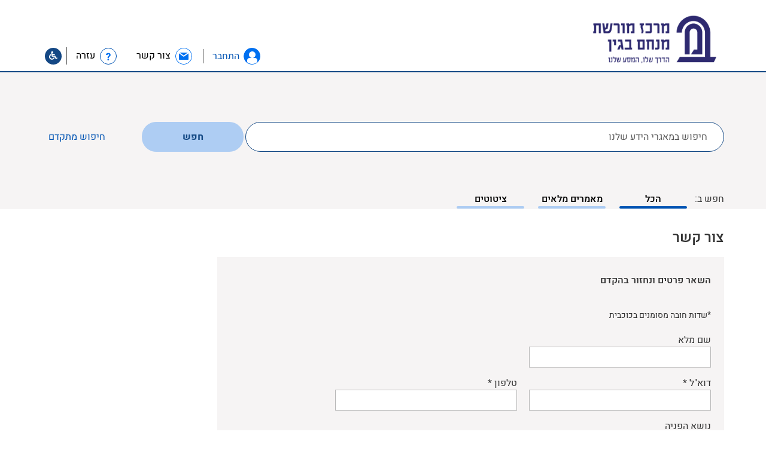

--- FILE ---
content_type: application/javascript
request_url: https://db.begincenter.org.il/wp-content/themes/begin/assets/js/ready.js
body_size: 6322
content:
jq = jQuery.noConflict();
var mobile_AT_item;
var prev_text = is_rtl() ? 'הקודם' : 'Previous'
var prev_arrow = '<button class="slick-prev slick-arrow" aria-label="' + prev_text + '" type="button">' + prev_text + '</button>';
var next_text = is_rtl() ? 'הבא' : 'Next'
var next_arrow = '<button class="slick-next slick-arrow" aria-label="' + next_text + '" type="button">' + next_text + '</button>';
var is_clear;
var icons_toolbar_top, recent_searces_top;
jQuery( window ).ready(function() {
    jQuery('#new_search').on('click', function(){

        jQuery('.search-field').focus();
    });
    // accessability
    jQuery( '#simple_search_form .search-submit,#submit_search').click(function(){
        if (typeof(Storage) !== "undefined")
        {
            sessionStorage.setItem("searchFocus", "yes");
        }
    });
    if(typeof(Storage) !== "undefined"&&sessionStorage.getItem("searchFocus")=="yes")
    {
        sessionStorage.setItem("searchFocus", "no");
        jQuery('.wrap-page-search h1').attr("tabindex","0");
        jQuery('.wrap-page-search h1').focus();
    }
    jQuery(".filter_main_button.dropdown_open").click(function(){
        var x=jQuery(this);
        setTimeout(function(){
            x.parents(".filter_wrap_inner:has(.wrap-select-div:visible)").find(".filter_main_button.dropdown_open").attr("aria-expanded","true");
            x.parents(".filter_wrap_inner:has(.wrap-select-div:hidden)").find(".filter_main_button.dropdown_open").attr("aria-expanded","false");
               },700);
    });
    jQuery('.btn-send').click(function(){
        setTimeout(function(){
            if(jQuery(".captcha-error:visible").length>0&&jQuery(".error:visible").length===0)
            {
                jQuery("#recaptcha_search:visible,#recaptcha_login:visible").attr("tabindex","0");
                jQuery(".captcha-error").attr("role","alert");
                jQuery("#recaptcha_search:visible,#recaptcha_login:visible").focus();
            }
        },500);
    });
    //בפונקציה נפרדת היות שיתכן ששתיהם באותו דף
    jQuery('#contact_us_form .frm_button_submit').click(function(){
        setTimeout(function(){
            if(jQuery("#hiddenRecaptcha-error:visible").length>0&&jQuery(".error:visible").length===1)
            {
                jQuery("#recaptcha1:visible").attr("tabindex","0");
                jQuery("#hiddenRecaptcha-error").attr("role","alert");
                jQuery("#recaptcha1:visible").focus();
            }
        },500);
    });
    jQuery("#recaptcha_search,#recaptcha_login,.wrap-page-search h1").blur(function () {
        jQuery(this).removeAttr("tabindex");
    });
    jQuery(".dialog .close_popup").keydown(function(e){//shift+tab על אלמנט ראשון בפופאפ
        if(e.which === 9  && e.shiftKey)
        {
            e.preventDefault();
            jQuery(".dialog:visible .last-in-dialog").focus();
        }
    });
    jQuery(".dialog .last-in-dialog").keydown(function(e){ //shift בלבד על אלמנט אחרון בפופאפ
        if(e.which === 9  && !e.shiftKey)
        {
            e.preventDefault();
            jQuery(".dialog:visible .first-in-dialog").focus();
        }
    });
    var opendPopup;
    jQuery(".btn-open-popup").click(function(){
        setTimeout(function(){
            jQuery(".dialog:visible .first-in-dialog").focus();//פקס את הרכיב קליקאבילי הראשון
        },700);
        opendPopup=jQuery(this);
    });
    jQuery(".dialog .first-in-dialog").click(function(){
        opendPopup.focus();
    });
    setTimeout(function(){
        jQuery(".at-share-btn:visible").attr("tabindex","0").attr("aria-haspopup","true")
        jQuery("body:has(.search-field[placeholder='חיפוש במאגרי הידע שלנו']) .at-share-btn:visible").each(function(){
            jQuery(this).attr("aria-label",jQuery(this).text()+" מוביל לאתר חיצוני ");
        jQuery("body:has(.search-field[placeholder='Search in our database']) .at-share-btn:visible").each(function(){
            jQuery(this).attr("aria-label",jQuery(this).text()+" leads to an external site ");
            })
        });
    },900);
    jQuery('[name = "type_dates"]').on('change', function(){
        var disabled = jQuery(this).closest('.date_serch_wrap').find('[name = "type_dates"]:checked').val() != "dates";
        // var disabled = jQuery('[name = "type_dates"]:checked').val() != "dates";
        jQuery('[data-disabled]').prop('disabled', disabled);
    });

    var searchRequest;
    /*jQuery( ".search-autocomplete" ).autocomplete({
        minChars: 2,
        source: function(term, suggest){
             try { searchRequest.abort(); } catch(e){}
             searchRequest = jQuery.get( global.search_api, { term: term }, function( res ) {
                 //console.log(res);
                 if ( res !== null ) {
                     var results = [];
                     for(var key in res) {
                         results.push(res[key].post_title)
                     }
                     suggest(results);
                 }
             });
         }
    });*/
    jQuery('.managed_query_wrap').slick({
        slidesToShow: 4,
        slidesToScroll: 1,
        prevArrow: prev_arrow,
        nextArrow: next_arrow,
        rtl: is_rtl(),
        responsive: [
            {
                breakpoint: 767,
                settings: {
                    slidesToShow: 1,
                }
            },
            {
                breakpoint: 992,
                settings: {
                    slidesToShow: 2,
                }
            }
        ]
    });

    /*if((jQuery('.text_details').each.width()) > 900){
        jQuery('.text_details:after').css('content', 'none');
    }*/

    jQuery( "#simple_search_form" ).submit(function( event ) {
        var form = jQuery('#simple_search_form');
        form.find('.paged').val(1);
        jQuery('#search-wrap').data('search_type', 'simple');
    });
    jQuery( "#advanced_form" ).submit(function( event ) {
        jQuery('#search-wrap').data('search_type', 'advanced');
    });
    jQuery(".share_buttons a").attr("href", "#;");

    jQuery('.close_search_advanced').on('click', function (e) {
        e.preventDefault();
        jQuery(this).parents('.wrap_form_search').slideToggle();
        //jQuery('.show_advanced_wrap').find('.span-advance').toggle();
        //jQuery('.show_advanced_wrap').find('.span-simple').toggle();
        jQuery('.show_advanced_wrap').removeClass('disable_search');

        if( jQuery('.articles_icons_wrap').length){
            icons_toolbar_top = jQuery('.articles_icons_wrap').offset().top;
        }
        if( jQuery('.fixed_links').length){
            recent_searces_top = jQuery('.fixed_links').offset().top;
        }
        return false;
    });
    jQuery('.show_advanced_wrap').on('click', function (e) {
        e.preventDefault();
        if(jQuery('.link_archive').hasClass('active')){
            jQuery('#advanced_wrap_archive').slideToggle();
            //jQuery('#advanced_archive_form').slideToggle();
        }else{
            jQuery('#advanced_wrap').slideToggle();
        }

        jQuery('#show_advanced_wrap').addClass('disable_search');
        return false;
    });

    if( jQuery('.articles_icons_wrap').length){
        icons_toolbar_top = jQuery('.articles_icons_wrap').offset().top;
    }
    /*if( jQuery('.fixed_links').length){
        recent_searces_top = jQuery('.fixed_links').offset().top;
    }*/

    jQuery('#show_advanced_wrap').on('click', function (e) {
        jQuery(this).addClass('disable_search');
    });

    if(jQuery('[role="contentinfo"]').length > 0 && jQuery('.loader').length > 0)
        load_more_on_scroll();

    jQuery('.clear_form').on('click', function(){
       var $form = jQuery(this).parents('.form_search_JS');
        is_clear = true;
       $form.find('[type = "date"]').val(function(){
           return jQuery(this).data('default');
       });
        $form.find('.filter_wrap.dropdown_muliple .filter_main_button[aria-expanded=true]').click();
        $form.find('[type = "checkbox"]').prop('checked', false);
        $form.find('textarea').val('');
        $form.find('textarea').text('');
        $form.find('.wrap-select-div [aria-selected="true"]').click();
        $form.find('a[aria-checked="true"]').attr('aria-checked',false).removeClass('selected');
        $form.find('.all_dates').prop('checked', true).change();
        jQuery('.dropdown_muliple select').val('');
        jQuery('.dropdown_muliple select').each(function () {
            change_select_text(jQuery(this));
        });
        jQuery('#simple_search_form').find('[type = "search"]').val('');
    });


    jQuery('.share_links_toggle_button').on('click', function(){
        jQuery('.share_buttons_mobile').toggleClass('share_button_active');
    });

    jQuery('body').on('change','input[name="check_is_choose"]', function(){
        jQuery(this).parents('.search_result').toggleClass('search_print');
        if(jQuery(this).is(":checked") == false){
            var is_add_class = true;
            jQuery(".check_is_choose_all").prop('checked',false);
            jQuery('input[name="check_is_choose"]').each(function () {
                if (jQuery(this).is(":checked") == true) {
                    is_add_class = false;
                }
            });
            if(is_add_class){
                jQuery('.btn_market').addClass('disable_print').attr("aria-disabled","true");//add
            }else{
                jQuery('.btn_market').removeClass('disable_print');//remove
            }
        }else{
            var is_all_check = true;
            jQuery('input[name="check_is_choose"]').each(function () {
                if(jQuery(this).is(":checked") == false){
                    is_all_check = false;
                }
            });
            if(is_all_check){
                jQuery(".check_is_choose_all").prop('checked',true);
            }
            jQuery('.btn_market').removeClass('disable_print').attr("aria-disabled","false");//remove
        }
    });

    jQuery('.check_is_choose_all').on('click', function(){
        var is_checked = jQuery(this).is(":checked");
        jQuery('.checkbox_wrap input[type="checkbox"]').prop('checked',is_checked);
        if(is_checked){
            jQuery('.btn_market').removeClass('disable_print');//remove//remove
            jQuery('input[name="check_is_choose"]').each(function (index, element) {
                jQuery(element).parents('.search_result').addClass('search_print');
            });
        }else{
            jQuery('.btn_market').addClass('disable_print');//add
            jQuery('input[name="check_is_choose"]').each(function (index, element) {
                jQuery(element).parents('.search_result').removeClass('search_print');
            });
        }
    });
/*------------responsive table - general page--------------------------*/
    if(jQuery('.content_general_page table').length > 0){

        jQuery('.content_general_page table').each(function(){
            var headerText = [];
            var i = 0;
            if(jQuery(this).find('thead th').length > 0) {
                jQuery(this).find('thead th').each(function () {
                    if (jQuery(this).attr('colspan')) {
                        for (var j = 0; j < parseInt(jQuery(this).attr('colspan')); j++) {
                            headerText[i] = jQuery(this).text();
                            i++;
                        }
                    } else {
                        headerText[i] = jQuery(this).text();
                        i++;
                    }
                });
                jQuery(this).find('tbody tr').each(function () {
                    i = 0;
                    jQuery(this).find('td').each(function () {
                        jQuery(this).attr('data-th', headerText[i]);
                        i += parseInt(jQuery(this).attr('colspan')) ? parseInt(jQuery(this).attr('colspan')) : 1;
                    });
                });
                jQuery(this).addClass('responsive_table');
            }
        });
    };
/*------------end responsive table - general page--------------------------*/
    // jQuery('.icons_wrap').hover(function () {
    //     jQuery(this).addClass('hover_active');
    // }, function () {
    //          jQuery(this).removeClass('hover_active');
    //     }
    // );
    jQuery('.btn-send-email').fancybox({
        openEffect  : 'none',
        closeEffect : 'none',
        helpers : {
            media : {}
        },
        afterClose: function () {
            jQuery('html').removeClass('popup_open');
        },
    });
    jQuery('.btn_popup_no_file').fancybox({
        openEffect  : 'none',
        closeEffect : 'none',
        helpers : {
            media : {}
        },
        afterClose: function () {
            jQuery('html').removeClass('popup_open');
        },
    });
    jQuery('.btn-popup-login').on('click',  function(){
        jQuery('.close_popup').focus();
    });

    jQuery('.btn-popup-login').fancybox({
        openEffect  : 'none',
        closeEffect : 'none',
        helpers : {
            media : {}
        },
        afterClose: function () {
            jQuery('html').removeClass('popup_open');
        },
    });
    jQuery('body').on('click', '.close_popup', function(e){
        jQuery.fancybox.close();
    });

    jQuery('.btn-open-popup').on("click",function () {
        jQuery('html').addClass('popup_open');
    });

    jQuery('#marker_section').on("click",function () {
        jQuery(this).toggleClass('active');
        jQuery('.content_article').toggleClass('entry-content');
    });

    jQuery('body').on('click', '.btn-open-popup', function(e){
        jQuery(".captcha-error").css('opacity','0');
        jQuery('.wrap-message').hide();
        jQuery('.wrap-message-error').hide();
        jQuery('.wrap-from-email').show();
        jQuery('#popup_login .wrap-from-login').show();
    });
    if(jQuery(window).width() > 1199) {
        jQuery('#files_list > *').hover(function () {
            jQuery('#files_list').addClass('hover_me');
        }, function () {
            jQuery('#files_list').removeClass('hover_me');
        })
    }
    else {
        jQuery('#files_list > *').click(function () {
            jQuery('#files_list').toggleClass('hover_me');
        });
    }
    jQuery('#new_search').on('click', function(){
        jQuery('.search-field').focus();
    });
    if( jQuery('.articles_icons_wrap').length){
        icons_toolbar_top = jQuery('.articles_icons_wrap').offset().top;
    }
    var scrollTopsearch = null;
    if( jQuery('.wrap-recent-searches').length){
        var scrollTopsearch = jQuery('.wrap-recent-searches').offset().top;
    }


    /*--------------------------------- forms search---------------------------------*/
    jQuery('body').on('blur','.input-date-ie',function(e){
        var name_input = jQuery(this).data('input');
        var date_type = jQuery(this).val();
        var date_typeArr = date_type.split('-');
        console.log(date_typeArr);
        var new_date = date_typeArr[2]+ '-' + date_typeArr[1]+ '-' + date_typeArr[0];
        jQuery('input[name="'+name_input+'"]').val(new_date);
    });
    jQuery('body').on('click','.lbl-select[for]',function(e){
        var targetEl = jQuery(this).parent().find('.filter_main_button');
        e.preventDefault();
        targetEl.trigger('click'); //open the drop down

    });
    jQuery('.text_location').on('change', function(){
        if(jQuery(this).hasClass('text_location_all')){
            if(jQuery(this).is(':checked')){
                jQuery('.text_location:not(.text_location_all)').prop('checked',false);
            }
        }else{
            jQuery('.text_location_all').prop('checked',false);
        }

    });

    jQuery('body').on('click', '.filter_main_button', function(){
        var parent = jQuery(this).closest('.dropdown_muliple');
        parent.find('.search-drop-down').fadeToggle();
        parent.siblings().find('.search-drop-down').fadeOut();
    });
    /*jQuery('body').on('click', '.search-wrap', function(event){
        event.stopPropagation();
        jQuery('.wrap-select-div').fadeOut();
    });*/
    jQuery('.parent_subjects select').on('change', function(){

        if(!is_clear) {
            jQuery('.sub_subjects a, .sub_subjects option').addClass('hidden');
            jQuery('.sub_subjects a').removeClass('selected');
            jQuery('.sub_subjects a').attr('aria-selected', 'false');
            jQuery('.sub_subjects option:selected').prop('selected', false);

            var vals = jQuery(this).val();
            if (vals) {
                jQuery(vals).each(function () {
                    var val = this;
                    console.log(val);
                    jQuery('.sub_subjects a[data-parent = "' + val + '"], .sub_subjects option[data-parent = "' + val + '"]').removeClass('hidden');
                });
            } else {
                jQuery('.sub_subjects a, .sub_subjects option').removeClass('hidden');
            }
            jQuery("#subject").change();
        }

        is_clear = false;
    });
    jQuery('.dropdown_muliple .search-drop-down a').on('click', function(e){
        e.preventDefault();
        jQuery(this).toggleClass('selected');
        jQuery(this).attr('aria-checked', jQuery(this).attr('aria-checked') == 'true' ? 'false' : 'true');

        jQuery(this).closest('.dropdown_muliple').find('select option').prop('selected', false);
        jQuery(this).parent().children('.selected').each(function(){
            var val = jQuery(this).data('id');
            jQuery(this).closest('.dropdown_muliple').find('select option[value = "' + val + '"]').prop('selected', true);
            //nameStr += val+ ',';
        });
        //jQuery(this).closest('.dropdown_muliple').find('.values-hidden').val(nameStr);
        jQuery(this).closest('.dropdown_muliple').find('select').change();
    });

    jQuery('.dropdown_muliple select').on('change', function(){
        change_select_text(jQuery(this));
    });

    if(jQuery('.isotope_row').length){
        jQuery('.isotope_row').isotope({
            itemSelector: '.isotope_item',
            masonry: {
                columnWidth: '.col-md-6.col-xs-12.isotope_item'
            }
        });
    }

    jQuery('.btn_archive').on ('click', function () {
        jQuery('.archive_loader').removeClass('hidden');
       var num_archive = jQuery(this).closest('.search_result').data('id');
       console.log(num_archive);
        jQuery.ajax({
            url: stylesheet_directory() + '/assets/ajax/api_archive.php',
            method: 'POST',
            data: 'num_archive='+num_archive,
            dataType: "JSON",
        }).done(function (data) {
            jQuery('.archive_loader').addClass('hidden');
            if (data.success == 0) {
                jQuery('.btn_popup_no_file').click();
            } else if (data.success == 1) {
                //console.log(stylesheet_directory() +'../../../uploads/archive/'+data.name);
                window.open(stylesheet_directory() +'../../../uploads/archive/'+data.name);
                //window.open('/wp-content/uploads/archive/146333.PDF');
                //window.location.href = data.url;
            }
        });
    });
    jQuery('.print-market').on ('click', function () {
        validate_forms();
    });

    jQuery(window).scroll(function() {
        if(typeof scrollTopsearch !== 'undefined'){
            /*checkOffsetSearch();*/
        }
        if(typeof icons_toolbar_top !== 'undefined'){
            checkOffset(icons_toolbar_top, 'act_fixed_div');
        }

        /*if(typeof recent_searces_top !== 'undefined'){
            checkOffset(recent_searces_top, 'recent_searches_fixed');
        }*/
    });
    var is_adv_search = jQuery('#is_adv_search').val();
    var $form = is_adv_search ? '#advanced_form' : '#simple_search_form';
    jQuery("#search_wrap .cell-date[role='columnheader']").attr("aria-sort",jQuery($form).find('.order_field').val() == 'DESC' ? 'descending':  'ascending');
    jQuery('#search_change_order').on('click', function(){
        jQuery($form).find('.order_field').val(jQuery($form).find('.order_field').val() == 'DESC' ? 'ASC' : 'DESC');
        jQuery($form).submit();
    });

    /*-----Accessibility-----*/
    //נפתח בכרטסיה חדשה
    jQuery("[target='_blank']").each(function(){
        var a_lbl=jQuery(this).attr("aria-label");
        if(a_lbl==undefined)
            a_lbl=jQuery(this).text();
        jQuery(this).attr("aria-label",a_lbl+" "+"נפתח בכרטסיה חדשה");
    });

    //.pdf
    jQuery("[href$='.pdf']").each(function(){
        var a_lbl=$(this).attr("aria-label");
        if(a_lbl==undefined)
            a_lbl=$(this).text();
        $(this).attr("aria-label",a_lbl+" "+"קובץ"+" pdf");
    });

    //focus new_search
    jQuery('#new_search.link_article').on('click', function(){
                jQuery(".search-field.form-control").focus();

    });

    //focus 'from date' radio-button and click
    jQuery(".text_search.text_search_black").on('keydown',function(event){ 
        debugger;
        if(event.which===13)
        {
            jQuery(".text_search.text_search_black").click();
        }
    });
});

var flag = 0;
function checkOffset(param, class_name) {
    var scrollTop = jQuery(window).scrollTop();
    if( scrollTop >= param){
        jQuery('html').addClass(class_name);
    }
    else{
        jQuery('html').removeClass(class_name);
    }
    if(jQuery('.share_buttons_mobile').length){
        if(jQuery('.share_buttons_mobile').offset().top + jQuery('.share_buttons_mobile').height() >= jQuery('#footer').offset().top - 10 && jQuery('.share_buttons_mobile').hasClass('share_button_active')){
            jQuery('.share_buttons_mobile').removeClass('share_button_active');
            flag = 1;
        }
    }
    if(jQuery(document).scrollTop() + window.innerHeight < jQuery('#footer').offset().top && flag){
        jQuery('.share_buttons_mobile').addClass('share_button_active');
        flag = 0;
    }

    if(jQuery('.wrap-recent-searches').length){
        if(jQuery('.wrap-recent-searches').offset().top + jQuery('.wrap-recent-searches').height() >= jQuery('#footer').offset().top - 10/* && jQuery('.wrap-recent-searches').hasClass('search_active')*/){
            jQuery('.wrap-recent-searches').addClass('search_active');
        }
    }
    if(jQuery(document).scrollTop() + window.innerHeight < jQuery('#footer').offset().top ){
        jQuery('.wrap-recent-searches').removeClass('search_active');
    }
}
if(jQuery('.articles_icons_wrap').length > 0){
    mobile_AT_item = jQuery('footer[role="contentinfo"]').offset().top - jQuery(window).height();
    if(typeof scrollTopsearch !== 'undefined')
        checkOffsetSearch();
}
function checkOffsetSearch(){
    var scrollTop = jQuery(window).scrollTop();
    if(jQuery('#advanced_wrap').is(":visible")){
        var bottom = jQuery('#advanced_wrap').height();
        scrollTop = scrollTop - bottom;
    }
    /*var scrollTopFooter = jQuery('footer').offset().top;
    var searchHeight = jQuery('.wrap-recent-searches').height();
    var searchBottom = jQuery('.wrap-recent-searches').offset().top - searchHeight;*/
    if( scrollTop >= scrollTopsearch){
        jQuery('html').addClass('act_fixed_search');

    }
    else{
        jQuery('html').removeClass('act_fixed_search');
    }
    if( scrollTop <= mobile_AT_item)
        jQuery('html').removeClass('act_fixed_div');
}
function change_select_text(select1){
    var selected = jQuery(select1).children(':selected');
    var i = 0;
    var text = '';
    var sign = '';
    var nameStr = "";
    var val = '';
    jQuery(selected).each(function(){
        val = jQuery(this).val();
        nameStr += val+ ',';
       /* if(i < 2){*/
            text += sign + jQuery(this).text();
            sign = ', ';
       /* }else{
            //return false;
        }*/
        i++;
    });
    if(selected.length > 2){
        var plus = selected.length - 2;
        /*text += '[+ ' + plus + ']';*/

    }

    if(text == '')
        text = jQuery(select1).closest('.filter_wrap').find('[role = "combobox"]').data('original');
    jQuery(select1).closest('.filter_wrap').find('.filter_main_button').text(text);
    jQuery(select1).closest('.dropdown_muliple').find('.values-hidden').val(nameStr);
}
function is_rtl(){
    return jQuery('html[dir = "rtl"]').length > 0;
}
function validate_forms() {
    jQuery.validator.addMethod("validateTell", function(value, element, param){
            if(param == value) return true;
            valid = false;
            check = /^[0-9-*+. ]{4,}$/.test(value);
            if(check==true)
                valid = true;
            return this.optional(element) || valid;
        }
    );
    if(jQuery('#send_email_form').length){
        jQuery('#send_email_form').validate({
            ignore: '.ignore',
            rules: {
                Email: {
                    required: true,
                    email: true
                },
                hiddenRecaptcha_search: {
                    required: function () {
                        if (grecaptcha.getResponse(jQuery('#recaptcha_search').attr('data-widget-id')) == "") {
                            return true;
                        } else {
                            return false;
                        }
                    }
                }
            }, messages: {
                Email: {
                    required: get_name_message('email_required'),
                    email: get_name_message('email_required_exp')
                },
                hiddenRecaptcha_search: {
                    required: get_name_message('recaptcha'),
                }
            },
            submitHandler: function (form) {
                var ids_checked = '';
                jQuery(".search_print").each(function () {
                    ids_checked += jQuery(this).data('id') + ',';
                });
                jQuery.ajax({
                    url: stylesheet_directory() + '/assets/ajax/send-email.php',
                    method: 'POST',
                    data: jQuery('#send_email_form').serialize() + '&ids_checked=' + ids_checked  + '&type=search'
                }).done(function (data) {
                    if (data != 1) {
                        jQuery("#send_email_form").find(".captcha-error").css('opacity', '1');
                    } else {
                        jQuery('.wrap-message').show();
                        jQuery('.wrap-from-email').hide();
                    }
                });
            }
        });
    }
    if(jQuery('#contact_us_form').length){
        jQuery('#contact_us_form').validate({
            ignore: '.ignore',
            rules: {
                email_contact: {
                    required: function(element) {
                        return jQuery("#tel_contact").val() == "" ;
                    },
                    email: true
                },
                tel_contact: {
                    validateTell:true,
                    required: function(element) {
                        return jQuery("#email_contact").val() == "";
                    }
                },
                hiddenRecaptcha: {
                    required: function () {
                        if (grecaptcha.getResponse(jQuery('#recaptcha1').attr('data-widget-id')) == "") {
                            return true;
                        } else {
                            return false;
                        }
                    }
                }
            }, messages: {
                email_contact: {
                    required: get_name_message('email_required'),
                    email: get_name_message('email_required_exp')
                },
                tel_contact: {
                    required: get_name_message('tel_required'),
                    validateTell: get_name_message('tel_valid'),
                },
                hiddenRecaptcha: {
                    required: get_name_message('recaptcha'),
                }
            },
            submitHandler: function (form) {
                var id_post = jQuery('.id-post').val();
                var from_url = jQuery('.from-url').val();
                var lang_page = jQuery('html').attr('lang');
                jQuery.ajax({
                    url: stylesheet_directory() + '/assets/ajax/contact_us.php',
                    method: 'POST',
                    dataType: "JSON",
                    data: jQuery('#contact_us_form').serialize() + '&id_post=' + id_post + '&from_url=' + from_url + '&lang=' + lang_page
                }).done(function (data) {
                    if (data.success == 2) {
                        jQuery("#contact_us_form").find(".captcha-error").css('opacity', '1');
                    } else if (data.success == 1) {
                        window.location.href = data.url;
                    }
                });
            }
        });
    }
    jQuery('#send_email_form_article').validate({
        ignore: '.ignore',
        rules: {
            Email: {
                required: true,
                email: true
            },
            hiddenRecaptcha_article: {
                required: function () {
                    if (grecaptcha.getResponse(jQuery('#recaptcha_article').attr('data-widget-id')) == "") {
                        return true;
                    } else {
                        return false;
                    }
                }
            }
        }, messages: {
            Email: {
                required: get_name_message('email_required'),
                email: get_name_message('email_required_exp')
            },
            hiddenRecaptcha_article: {
                required: get_name_message('recaptcha'),
            }
        },
        submitHandler: function (form) {
            var id_article = jQuery(".send-email-article").val();
            var type = jQuery('body').hasClass('single-article') ? 'article' : 'quote';
            jQuery.ajax({
                url: stylesheet_directory() + '/assets/ajax/send-email.php',
                method: 'POST',
                data: jQuery('#send_email_form_article').serialize() + '&type='+type+'&id_article=' + id_article
            }).done(function (data) {
                if (data == 2) {
                    jQuery("#send_email_form_article").find(".captcha-error").css('opacity', '1');
                } else {
                    jQuery('.wrap-message').show();
                    jQuery('.wrap-from-email').hide();
                }
            });
        }
    });
    jQuery('#login_form').validate({
       // ignore: '.ignore',
        rules: {
            pass: {
                required: true,
            },
            /*hiddenRecaptcha_login: {
                required: function () {
                    if (grecaptcha.getResponse(jQuery('#recaptcha_login').attr('data-widget-id')) == "") {
                        return true;
                    } else {
                        return false;
                    }
                }
            }*/
        }, messages: {
            pass: {
                required: get_name_message('pass_required'),
            },
           /* hiddenRecaptcha_login: {
                required: get_name_message('recaptcha'),
            }*/
        },
        submitHandler: function (form) {
            jQuery.ajax({
                url: stylesheet_directory() + '/assets/ajax/login.php',
                method: 'POST',
                data: jQuery('#login_form').serialize()
            }).done(function (data) {
                if (data == 2) {
                    jQuery("#login_form").find(".captcha-error").css('opacity', '1');
                } else if (data == 3) {
                    jQuery('.wrap-message-error').show();
                    jQuery('.wrap-from-login').hide();
                } else if (data == 1) {
                    jQuery('.btn-popup-login.btn-open-popup').hide();
                    jQuery('.wrap-message').show();
                    jQuery('.wrap-from-login').hide();
                }
            });
        }
    });
}
function load_more_on_scroll(){
    doc_height = jQuery('[role="contentinfo"]').offset().top - jQuery(window).height() -150;
    jQuery(window).on('scroll', load_more_scroll_function);
}
function load_more_scroll_function(){
    if(jQuery(window).scrollTop() >= doc_height){
        jQuery(window).off('scroll', load_more_scroll_function);
        if(jQuery('#wrap-archive-publication').length){/*archive-publication*/

            var paged_publications = parseInt(jQuery('.paged_publication').val())+1;
            jQuery('#wrap-archive-publication').find('.paged_publication').val(paged_publications);
            jQuery.ajax({
                url: getUrl() + '/assets/ajax/publications_loadmore.php',
                data: "paged_p="+paged_publications,
            }).done(function(data) {
                jQuery('#wrap-publication').append(data);

                var total = jQuery('#total_posts').val();
                var items = jQuery('.archive_publications_item_wrap').length;
                if (items < total)
                    load_more_on_scroll();
                else {
                    jQuery('.loader_wrap').slideUp();
                }
            });

        }else{//page search
            var form_type = jQuery('#search-wrap').data('search_type');
            var form = form_type == 'advance' ? jQuery('#advanced_form') : jQuery('#simple_search_form');
            //alert(form.find('.paged').val());
            form.find('.paged').val(parseInt(form.find('.paged').val()) + 1);
            jQuery.ajax({
                url: getUrl() + '/assets/ajax/search_loadmore.php',
                data: form.serialize(),
            }).done(function(data) {
                jQuery('#search_wrap').append(data);

                var total = jQuery('#total_posts').val();
                var items = jQuery('#search_wrap .search_result').length;
                if (items < total)
                    load_more_on_scroll();
                else {
                    jQuery('.loader_wrap').slideUp();
                }
            });
        }

    }
}

